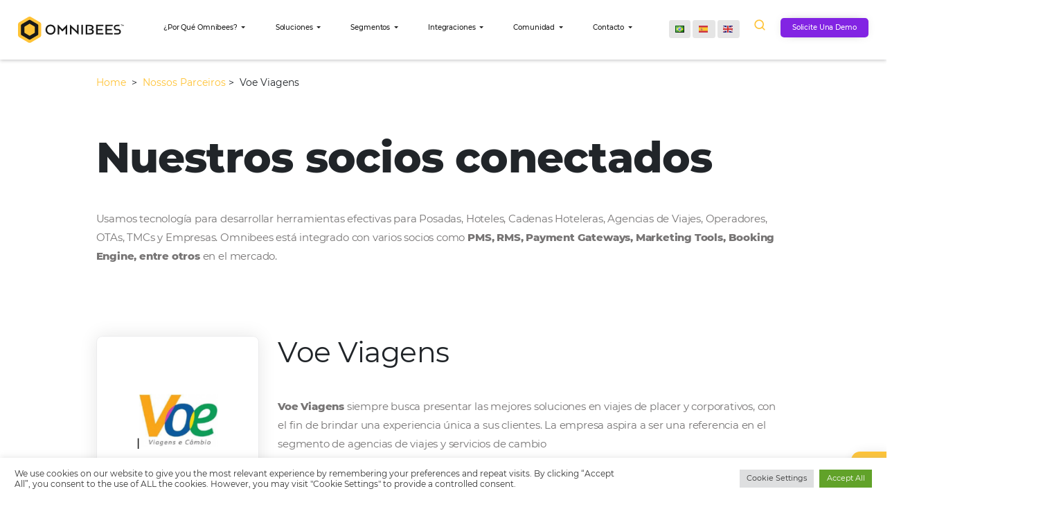

--- FILE ---
content_type: text/html; charset=UTF-8
request_url: https://conectiva.io/XEngine/services/?type=domain_inf&inf=DKEY+DGUID+DOMAIN&ref=b21uaWJlZXMuY29t&v=1.2
body_size: -144
content:
{"GUID":"E720642A-0CA2-5659-1622-E6A1605964DE","KEY":"9P96MJN090","DOMAIN":"omnibees.com"}

--- FILE ---
content_type: text/html
request_url: https://chat.blip.ai/?appKey=b21uaWJlZXNyb3RlYWRvcjo1OTQ2ZDE1Yy1iYmUyLTQ2MTMtYmVkZC1mODQ3YmFkNTQ3Yjc%3D
body_size: -480
content:
<!DOCTYPE html><html><head><meta charset=utf-8><meta name=viewport content="width=device-width,initial-scale=1,maximum-scale=1"><title>BLiP Chat</title><link href="https://fonts.googleapis.com/css?family=Nunito:400,600,700" rel=stylesheet><link href="/static/css/app.css?v=23a0a086da76c19e57c116c6323f12e2" rel=stylesheet></head><body><div id=app></div><script type=text/javascript src="/static/js/manifest.js?v=b1e26fb2060326b281e9"></script><script type=text/javascript src="/static/js/vendor.js?v=27ade9b71e25a72b61f9"></script><script type=text/javascript src="/static/js/app.js?v=8584274fd1f5e64f83ea"></script></body></html>

--- FILE ---
content_type: application/javascript; charset=utf-8
request_url: https://conectiva.io/XEngine/extensions/performa/performa.js?ts=1769767200
body_size: 1080
content:
window.performaConfig={};
var performa_Class=function(){var that=this;window.pfm_env=window.location.protocol+("dev"==xe_core.vm?"//dev":!1!==xe_core.vm&&xe_core.level>=1?"//stage":"//api"),window.pfm_pubkey=window.pfm_pubkey||(xe_isset(xe_config.crossDomain)?xe_config.crossDomain.DGUID:xe_config.GUID),this.getMetaAuthor=function(){var e=document.getElementsByTagName("meta"),r="";if("object"==typeof e&&e.length>0)for(var t=0;t<e.length;t++)if("author"===e[t].getAttribute("name")){r=e[t].getAttribute("content");break}return r},
this.init=function(){xe_basicXMLHttpRequest("GET",pfm_env+'.performa.ai/v1/?type\x3dfront\x26params\x3d{"route":"store_details"}\x26pubkey\x3d'+pfm_pubkey+"\x26cache\x3dremote",!0,function(data){if(200===data.status)if((performaConfig=""!==String(data.responseText)&&JSON.parse(data.responseText))&&xe_isset(performaConfig.status)){if("ok"===performaConfig.status){var version=xe_isset(performaConfig.details.version)?"-"+String(performaConfig.details.version):"",performa_js=(pfm_env.indexOf("//api")>
-1?"performa"+version+".js":"performa-valid"+version+".js")+"?ts\x3d"+xe_getCacheTS(),resultEval=!0;if(xe_isset(performaConfig.details.variables.boot,"string")&&""!=performaConfig.details.variables.boot){var evalVar="(function () {"+performaConfig.details.variables.boot+"})()";try{var resultEval=eval(evalVar)}catch(e){xe_core.vm&&console.error("[Performa] Failed to execute the boot script! "+e)}}if(!1!==resultEval){xe_isset(performaConfig.details.cross_domain,"string")&&""!=performaConfig.details.cross_domain&&
(document.cookie.split(";").reduce((e,r)=>{var [t,a]=r.split("\x3d").map(e=>e.trim());t.indexOf("xe_xdm-")>-1&&(document.cookie=t+"\x3d;expires\x3dThu, 01 Jan 1970 00:00:01 GMT;")},{}),xe_crossDomain(performaConfig.details.cross_domain));var trayCredits=document.querySelector(".ch-credits");("Tray Tecnologia"==that.getMetaAuthor()||trayCredits&&trayCredits.textContent.includes("TrayCommerce"))&&(performaConfig.details.csp=!0,xe_core.vm&&console.warn("[Performa] - Tray Commerce auto CSP")),performaConfig.details.csp&&
(that.convertToGlobals=function(e,r){return r=!!xe_isset(r,"boolean")&&r,e=e.replace(/function\s+(\w+)\s*\(\s*\)/g,function(e,r){return"window."+r+" \x3d function()"}),r&&(e=e.replace(/var\s+(\w+)\s*=\s*/g,function(e,r){return"window."+r+" \x3d "})),e});var script=document.createElement("script");script.type="text/javascript",script.async=!0,script.id="performaLoadHelper",script.src="//"+(pfm_env.indexOf("//api")>-1?"cdn":"cdn-valid")+".performa.ai/v1/"+performa_js,document.getElementsByTagName("head")[0].appendChild(script)}else xe_core.vm&&
console.warn("[Performa] Execution stopped! (boot script)")}}else xe_core.vm&&console.error("[Performa] - Data Error!")})},this.ready=function(){xe_core.requireExtension("datatunnel.js","visitor.js")?(xe_core.vm&&console.log("[Conectiva][Performa] Initing extension..."),that.init()):console.error("[Conectiva][Performa] Required extensions not loaded...")},xe_core.hookEvent(XE_EVENTS.vars.ready,function(){that.ready()}),xe_core.ready&&that.ready()},xex_performa=new performa_Class;

--- FILE ---
content_type: application/x-javascript
request_url: https://chat.blip.ai/static/js/manifest.js?v=b1e26fb2060326b281e9
body_size: 548
content:
!function(e){var c=window.webpackJsonp;window.webpackJsonp=function(a,b,n){for(var t,r,o,i=0,u=[];i<a.length;i++)r=a[i],f[r]&&u.push(f[r][0]),f[r]=0;for(t in b)Object.prototype.hasOwnProperty.call(b,t)&&(e[t]=b[t]);for(c&&c(a,b,n);u.length;)u.shift()();if(n)for(i=0;i<n.length;i++)o=d(d.s=n[i]);return o};var a={},f={99:0};function d(c){if(a[c])return a[c].exports;var f=a[c]={i:c,l:!1,exports:{}};return e[c].call(f.exports,f,f.exports,d),f.l=!0,f.exports}d.e=function(e){var c=f[e];if(0===c)return new Promise(function(e){e()});if(c)return c[2];var a=new Promise(function(a,d){c=f[e]=[a,d]});c[2]=a;var b=document.getElementsByTagName("head")[0],n=document.createElement("script");n.type="text/javascript",n.charset="utf-8",n.async=!0,n.timeout=12e4,d.nc&&n.setAttribute("nonce",d.nc),n.src=d.p+"static/js/"+e+".js?v="+{0:"844089d595dc8fe0edd3",1:"46859c253a747508575e",2:"7300f60d54402bbc8b97",3:"410fccafb27339f82322",4:"42266c45eb08b715be87",5:"416eede808ca0b6155af",6:"9f326fd12ce3c7d004ab",7:"d440e699f90547286c5b",8:"2d14825c39745541bcde",9:"941ece55d2f532f8e556",10:"2a9d73c5229bc1010316",11:"95bad7d300d4ba111d38",12:"26cc7904ed43c1a015de",13:"fea42602afa3a6c36bb3",14:"7478cfefdf4fd8c2c2d5",15:"cb3ee9ee31dcfd1ed30d",16:"82fa918cef77836d79ae",17:"08d878a8b2c4b493c342",18:"aef5e612dd2ab2ca97d4",19:"28f0ebce0df17d866f3c",20:"4f440188e86a56c66bb4",21:"684b1e454260fc07e4d2",22:"b00b2e31d786fe926879",23:"63ec3d45b591cb028e67",24:"4cdd9a15da72abed0eb1",25:"43419c4cff47aedf60bc",26:"abac804b9efe21921372",27:"be0dd397a35a0b007ee8",28:"1bb766429299cad80429",29:"48e55f67d516f2821c95",30:"f9c385a388b22bc40119",31:"29d0d2cdcb03f974403f",32:"681386f0ace8c17c5903",33:"697c42442613136f1ccb",34:"ced971a7f8b5e0c81596",35:"1d8d8f90acbe3c56d2c8",36:"119d04f0a426a0d0c20c",37:"64bcdd5be45edc517c7f",38:"c655d41db5e8acf7b8a2",39:"10ab0a5845ea158d6804",40:"a8ffdff6fd6029a4efcd",41:"481732761249bb6b3f7a",42:"8da4b03a8ac5823b3796",43:"8e97837fb73bab2405ea",44:"10ed6d689acaddeb995f",45:"a99b42e6cc140d64bece",46:"9c805f7fc536f7b10cb4",47:"63f61879a36cd83fcab9",48:"7eaec9b5e590c52c1627",49:"b48aa4a39db17fdb0eed",50:"a5ea3c15a51374437b8d",51:"51a408d3279a26506ed9",52:"2339d943333252f4db39",53:"1cd508d77c45177efab3",54:"68b7457f6bb0be30e343",55:"d76b63f7a194cc46c6ee",56:"eded1742ac66022865d3",57:"b819969733017ae1906f",58:"3b61a1a759dc49f645b1",59:"1d9d35efaf5564d4a6eb",60:"1da2e34a9e425e8b5a67",61:"063f9e150a61e1cca397",62:"7fb69a4e2aa9613f04cb",63:"93ca2d321054c7196fa9",64:"d314cc4035854efd23f1",65:"38c60d4bc37119110b70",66:"37f69fb6161f7684c65d",67:"33f2bfe5718413e560df",68:"cb6e18a235d15d432759",69:"a472800c933f9790f876",70:"340ed4c9285120274140",71:"ec8d3e9eb1ff680f5b52",72:"7cf5299fdcc95f9c5943",73:"6f5b89e2586beae014ad",74:"5be4ddf386a9aefdeb2b",75:"170e17b7f412632c0858",76:"21a13a271fb30661622e",77:"4f6cfa4fe1b1b4951a1f",78:"a0a2c99413ab68bec9ee",79:"95e86a165b5fddad0d44",80:"d05236ccf04e9465773b",81:"3187d85134577318111d",82:"76ba156f0f094383f6da",83:"4579010f6dae6cd098b4",84:"0d391e020f1901f0959f",85:"958f6c84ea7b40b09be5",86:"0c048a0f1e9e2e9d12be",87:"e896c3635d38fab807be",88:"91525c8f323d726cb767",89:"8c5173e104647cba25e4",90:"d7722a06171725180b51",91:"183b0ccb705e7cb3148d",92:"b79340329d1916573551",93:"fc81a84ac85ea937f34b",94:"450ac73e98fba948fa5f",95:"f60061d73a8fac2e082a",96:"80aa294c0f2a2b68a67e"}[e];var t=setTimeout(r,12e4);function r(){n.onerror=n.onload=null,clearTimeout(t);var c=f[e];0!==c&&(c&&c[1](new Error("Loading chunk "+e+" failed.")),f[e]=void 0)}return n.onerror=n.onload=r,b.appendChild(n),a},d.m=e,d.c=a,d.d=function(e,c,a){d.o(e,c)||Object.defineProperty(e,c,{configurable:!1,enumerable:!0,get:a})},d.n=function(e){var c=e&&e.__esModule?function(){return e.default}:function(){return e};return d.d(c,"a",c),c},d.o=function(e,c){return Object.prototype.hasOwnProperty.call(e,c)},d.p="/",d.oe=function(e){throw e}}([]);
//# sourceMappingURL=manifest.js.map?v=b1e26fb2060326b281e9